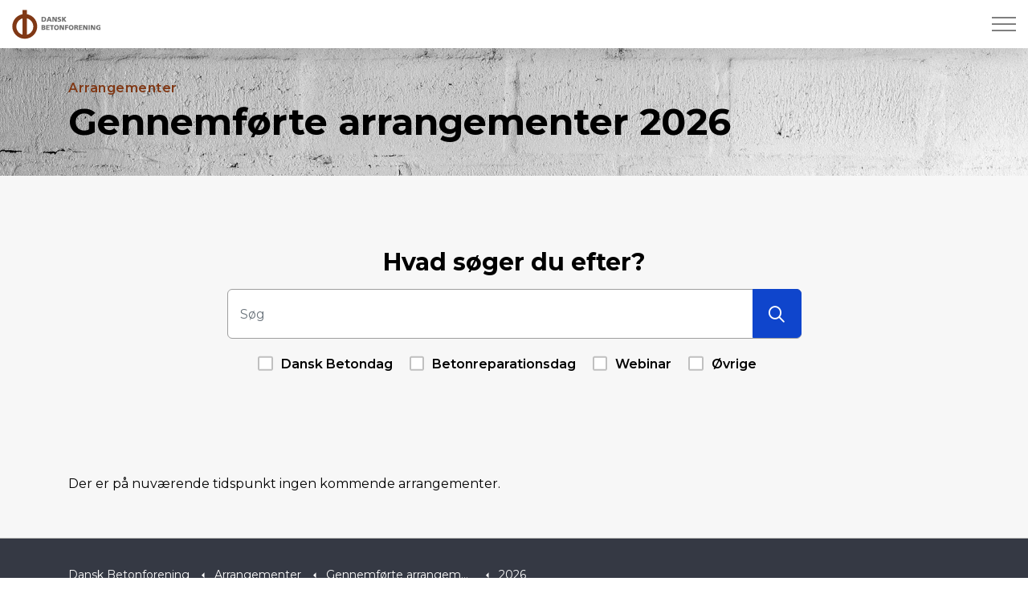

--- FILE ---
content_type: text/html; charset=utf-8
request_url: https://danskbetonforening.dk/da/arrangementer/gennemfoerte-arrangementer/
body_size: 5098
content:
<!DOCTYPE html>
<html dir="ltr" lang="da" class="no-js usn">
<head>
            <!-- Google Analytics -->
        <link rel="dns-prefetch" href="//www.google-analytics.com">

    <script id="CookieConsent" src="https://policy.app.cookieinformation.com/uc.js" data-culture="DA" data-gcm-version="2.0" type="text/javascript"></script>
    <meta charset="utf-8">
    <meta name="viewport" content="width=device-width, initial-scale=1, shrink-to-fit=no, maximum-scale=2">
        <link rel="canonical" href="https://danskbetonforening.dk/da/arrangementer/gennemfoerte-arrangementer/" />
    <title>Gennemf&#xF8;rte arrangementer | Dansk Betonforening</title>
    <meta name="theme-color" content="#0f45cc">
    <meta name="description" content="">
            <link rel="alternate" hreflang="da-dk" href="https://danskbetonforening.dk/da/arrangementer/gennemfoerte-arrangementer/" />
    <meta name="twitter:card" content="summary_large_image" />
    <meta property="og:type" content="website">
    <meta property="og:title" content="Gennemf&#xF8;rte arrangementer | Dansk Betonforening" />
    <meta property="og:image" content="" />
    <meta property="og:url" content="https://danskbetonforening.dk/da/arrangementer/gennemfoerte-arrangementer/" />
    <meta property="og:description" content="" />
    <meta property="og:site_name" content="Dansk Betonforening" />
    <meta name="robots" content="index,follow">

    




    <link href="/sb/sitebuilder-ltr-css-bundle.css.v1" media="screen" rel="stylesheet" />
<link href="/sb/sitebuilder-css-bundle.css.v1" media="screen" rel="stylesheet" />
<link href="/sb/sitebuilder-css-small-bundle.css.v1" media="screen and (min-width:0) and (max-width:1459px)" rel="stylesheet" />
<link href="/sb/sitebuilder-css-large-bundle.css.v1" media="screen and (min-width:1460px)" rel="stylesheet" />
<link rel="stylesheet" media="screen" href="/uSkinned/css/generated/f90454c7-f3a8-4e1a-9c97-9ff9e55c4947.css?version=638458491447030000" />
<link href="/sb/sitebuilder-css-prnt-bundle.css.v1" media="print" rel="stylesheet" />



<script crossorigin="anonymous" src="https://kit.fontawesome.com/3fc7370485.js"></script>
            <link rel="shortcut icon" type="image/png" href="/media/mfncoeig/dbf_icon.png?width=32&amp;height=32">
        <link rel="apple-touch-icon" sizes="57x57" type="image/png" href="/media/mfncoeig/dbf_icon.png?width=57&amp;height=57">
        <link rel="apple-touch-icon" sizes="60x60" type="image/png" href="/media/mfncoeig/dbf_icon.png?width=60&amp;height=60">
        <link rel="apple-touch-icon" sizes="72x72" type="image/png" href="/media/mfncoeig/dbf_icon.png?width=72&amp;height=72">
        <link rel="apple-touch-icon" sizes="76x76" type="image/png" href="/media/mfncoeig/dbf_icon.png?width=76&amp;height=76">
        <link rel="apple-touch-icon" sizes="114x114" type="image/png" href="/media/mfncoeig/dbf_icon.png?width=114&amp;height=114">
        <link rel="apple-touch-icon" sizes="120x120" type="image/png" href="/media/mfncoeig/dbf_icon.png?width=120&amp;height=120">
        <link rel="apple-touch-icon" sizes="144x144" type="image/png" href="/media/mfncoeig/dbf_icon.png?width=144&amp;height=144">
        <link rel="apple-touch-icon" sizes="152x152" type="image/png" href="/media/mfncoeig/dbf_icon.png?width=152&amp;height=152">
        <link rel="apple-touch-icon" sizes="180x180" type="image/png" href="/media/mfncoeig/dbf_icon.png?width=180&amp;height=180">
        <link rel="icon" sizes="16x16" type="image/png" href="/media/mfncoeig/dbf_icon.png?width=16&amp;height=16">
        <link rel="icon" sizes="32x32" type="image/png" href="/media/mfncoeig/dbf_icon.png?width=32&amp;height=32">
        <link rel="icon" sizes="96x96" type="image/png" href="/media/mfncoeig/dbf_icon.png?width=96&amp;height=96">
        <link rel="icon" sizes="192x192" type="image/png" href="/media/mfncoeig/dbf_icon.png?width=192&amp;height=192">
        <meta name="msapplication-square70x70logo" content="/media/mfncoeig/dbf_icon.png?width=70&height=70" />
        <meta name="msapplication-square150x150logo" content="/media/mfncoeig/dbf_icon.png?width=150&height=150" />
        <meta name="msapplication-wide310x150logo" content="/media/mfncoeig/dbf_icon.png?width=310&height=150" />
        <meta name="msapplication-square310x310logo" content="/media/mfncoeig/dbf_icon.png?width=310&height=310" />

    
            <!-- Global site tag (gtag.js) - Google Analytics -->
        <script async src="https://www.googletagmanager.com/gtag/js?id=UA-2768394-21"></script>
        <script>
        window.dataLayer = window.dataLayer || [];
        function gtag() { dataLayer.push(arguments); }
        gtag('js', new Date());
        gtag('config', 'UA-2768394-21');
        </script>

    
</head>
<body 
    
 class="body-bg body-bg-solid header-01-lg header-01-sm hide_header-on-scroll-lg hide_header-on-scroll-sm directional-icons-triangle    max-width         secondary-navigation-underline-link-hover content-underline-link content-underline-link-hover  footer-underline-link-hover   "

>

    


    <!-- Skip links -->
    <a class="skip-to-content" id="skip-to-content-link" href="#site-content"></a>
    <a class="skip-to-content" id="skip-to-footer-link" href="#site-footer"></a>
    <!--// Skip links -->

    <!-- Site -->
    <div id="site">

        <!-- Header -->
              <script type="text/javascript">
          window.location.replace("/da/arrangementer/gennemfoerte-arrangementer/2026/");
      </script>
  <header id="site-header" class="header-bg header-bg-solid" tabindex="-1">
    <div class="container-fluid">

      <div class="row">

            <div id="logo" >
        <a href="/da/" title="Dansk Betonforening">
                    <img src="/media/u03p3mlo/dbf.svg" alt="">
            <span>Dansk Betonforening</span>
        </a>
    </div>



          <!-- Expand -->
          <button id="burgerNavStyle" class="expand-header expand-3-bars expand-even-lines expand-active-cross" type="button" aria-expanded="false" aria-label="">
            <span></span>
          </button>
          <!--// Expand -->

        <!-- Main navigation -->
              <nav aria-label="" class="main nav-dropdown navigation-dropdown-bg-solid">
            <ul >
                        <li  class="no-child ">
                            <span>
                                <a href="/"  >Hjem</a>
                            </span>

                        </li>
                        <li  class="has-child ">
                            <span>
                                <a href="/alt-om-dbf/"  >Alt om DBF</a>
                            </span>

                                <button class="expand-subpages" type="button" aria-expanded="false" aria-label=" Alt om DBF">
                                    <span aria-hidden="true"> Alt om DBF</span>
                                </button>
            <ul >
                        <li  class="no-child ">
                            <span>
                                <a href="/alt-om-dbf/hvem-er-dansk-betonforening/"  >Hvem er Dansk Betonforening?</a>
                            </span>

                        </li>
                        <li  class="has-child ">
                            <span>
                                <a href="/alt-om-dbf/bestyrelse-og-udvalg/"  >Bestyrelse og udvalg</a>
                            </span>

                                <button class="expand-subpages" type="button" aria-expanded="false" aria-label=" Bestyrelse og udvalg">
                                    <span aria-hidden="true"> Bestyrelse og udvalg</span>
                                </button>
            <ul >
                        <li  class="no-child ">
                            <span>
                                <a href="/alt-om-dbf/bestyrelse-og-udvalg/bestyrelse/"  >Bestyrelse</a>
                            </span>

                        </li>
                        <li  class="no-child ">
                            <span>
                                <a href="/alt-om-dbf/bestyrelse-og-udvalg/ide-foredragsudvalg-ifu/"  >Ide & Foredragsudvalg (IFU)</a>
                            </span>

                        </li>
                        <li  class="no-child ">
                            <span>
                                <a href="/alt-om-dbf/bestyrelse-og-udvalg/forpersoner-igennem-tiden/"  >Forpersoner igennem tiden</a>
                            </span>

                        </li>
                        <li  class="no-child ">
                            <span>
                                <a href="/alt-om-dbf/bestyrelse-og-udvalg/generalforsamling/"  >Generalforsamling</a>
                            </span>

                        </li>
            </ul>
                        </li>
                        <li  class="has-child ">
                            <span>
                                <a href="/alt-om-dbf/legater-og-priser/"  >Legater og priser</a>
                            </span>

                                <button class="expand-subpages" type="button" aria-expanded="false" aria-label=" Legater og priser">
                                    <span aria-hidden="true"> Legater og priser</span>
                                </button>
            <ul >
                        <li  class="no-child ">
                            <span>
                                <a href="/alt-om-dbf/legater-og-priser/betonprisen/"  >Betonprisen</a>
                            </span>

                        </li>
                        <li  class="no-child ">
                            <span>
                                <a href="/alt-om-dbf/legater-og-priser/studielegat/"  >Studielegat</a>
                            </span>

                        </li>
            </ul>
                        </li>
                        <li  class="no-child ">
                            <span>
                                <a href="/alt-om-dbf/internationalt-arbejde/"  >Internationalt arbejde</a>
                            </span>

                                <button class="expand-subpages" type="button" aria-expanded="false" aria-label=" Internationalt arbejde">
                                    <span aria-hidden="true"> Internationalt arbejde</span>
                                </button>
                        </li>
                        <li  class="has-child ">
                            <span>
                                <a href="/alt-om-dbf/medlemskab/"  >Medlemskab</a>
                            </span>

                                <button class="expand-subpages" type="button" aria-expanded="false" aria-label=" Medlemskab">
                                    <span aria-hidden="true"> Medlemskab</span>
                                </button>
            <ul >
                        <li  class="no-child ">
                            <span>
                                <a href="/alt-om-dbf/medlemskab/bliv-medlem/"  >Bliv medlem</a>
                            </span>

                        </li>
                        <li  class="no-child ">
                            <span>
                                <a href="/alt-om-dbf/medlemskab/firmamedlemmer/"  >Firmamedlemmer</a>
                            </span>

                        </li>
            </ul>
                        </li>
                        <li  class="no-child ">
                            <span>
                                <a href="/alt-om-dbf/kontakt-dbf/"  >Kontakt DBF</a>
                            </span>

                                <button class="expand-subpages" type="button" aria-expanded="false" aria-label=" Kontakt DBF">
                                    <span aria-hidden="true"> Kontakt DBF</span>
                                </button>
                        </li>
            </ul>
                        </li>
                        <li  class="has-child active">
                            <span>
                                <a href="/arrangementer/"  >Arrangementer</a>
                            </span>

                                <button class="expand-subpages" type="button" aria-expanded="false" aria-label=" Arrangementer">
                                    <span aria-hidden="true"> Arrangementer</span>
                                </button>
            <ul >
                        <li  class="no-child ">
                            <span>
                                <a href="/arrangementer/kommende-arrangementer/"  >Kommende arrangementer</a>
                            </span>

                        </li>
                        <li  class="has-child active">
                            <span>
                                <a href="/arrangementer/gennemfoerte-arrangementer/"  >Gennemførte arrangementer</a>
                            </span>

                                <button class="expand-subpages" type="button" aria-expanded="false" aria-label=" Gennemførte arrangementer">
                                    <span aria-hidden="true"> Gennemførte arrangementer</span>
                                </button>
            <ul >
                        <li  class="no-child ">
                            <span>
                                <a href="/arrangementer/gennemfoerte-arrangementer/2026/"  >2026</a>
                            </span>

                        </li>
                        <li  class="no-child ">
                            <span>
                                <a href="/arrangementer/gennemfoerte-arrangementer/2025/"  >2025</a>
                            </span>

                        </li>
                        <li  class="no-child ">
                            <span>
                                <a href="/arrangementer/gennemfoerte-arrangementer/2024/"  >2024</a>
                            </span>

                        </li>
                        <li  class="no-child ">
                            <span>
                                <a href="/arrangementer/gennemfoerte-arrangementer/2023/"  >2023</a>
                            </span>

                        </li>
                        <li  class="no-child ">
                            <span>
                                <a href="/arrangementer/gennemfoerte-arrangementer/2022/"  >2022</a>
                            </span>

                        </li>
                        <li  class="no-child ">
                            <span>
                                <a href="/arrangementer/gennemfoerte-arrangementer/2021/"  >2021</a>
                            </span>

                        </li>
                        <li  class="no-child ">
                            <span>
                                <a href="/arrangementer/gennemfoerte-arrangementer/aeldre/"  >Ældre</a>
                            </span>

                        </li>
            </ul>
                        </li>
            </ul>
                        </li>
                        <li  class="has-child ">
                            <span>
                                <a href="/publikationer/"  >Publikationer</a>
                            </span>

                                <button class="expand-subpages" type="button" aria-expanded="false" aria-label=" Publikationer">
                                    <span aria-hidden="true"> Publikationer</span>
                                </button>
            <ul >
                        <li  class="no-child ">
                            <span>
                                <a href="/publikationer/tekniske-publikationer/"  >Tekniske publikationer</a>
                            </span>

                        </li>
                        <li  class="no-child ">
                            <span>
                                <a href="/publikationer/udgivet-af-dbf/"  >Udgivet af DBF</a>
                            </span>

                        </li>
                        <li  class="no-child ">
                            <span>
                                <a href="/publikationer/magasinet-beton/"  >Magasinet Beton</a>
                            </span>

                        </li>
                        <li  class="no-child ">
                            <span>
                                <a href="/publikationer/internationalt/"  >Internationalt</a>
                            </span>

                        </li>
            </ul>
                        </li>
                        <li  class="no-child ">
                            <span>
                                <a href="https://betonhaandbogen.dk" target="_blank" rel="noreferrer noopener" >Betonhåndbogen</a>
                            </span>

                                <button class="expand-subpages" type="button" aria-expanded="false" aria-label=" Betonhåndbogen">
                                    <span aria-hidden="true"> Betonhåndbogen</span>
                                </button>
                        </li>
            </ul>
        </nav>



        <!--// Main navigation -->
        <!-- Secondary navigation -->
      
        <!--// Secondary navigation -->
        <!-- CTA Links -->
      
        <!--// CTA Links -->
        <!-- Site search -->
      
        <!--// Site search -->

        <!-- IDA logo -->
        <a id="ida-logo" href="https://ida.dk/" target="_blank"></a>
        <!-- IDA logo -->

      </div>

    </div>
  </header>


        <!--// Header -->
        <!-- Content -->
        <main id="site-content" tabindex="-1">

            
            

















            

        </main>
        <!--// Content -->
        <!-- Footer -->
                    <footer id="site-footer" class="footer-bg footer-bg-solid" tabindex="-1">

                <!-- Breadcrumb -->
                        <section class="breadcrumb-trail">
            <div class="container">
                <nav aria-label="Br&#xF8;dkrumme">
                    <ol class="breadcrumb" itemscope itemtype="http://schema.org/BreadcrumbList">
                                <li class="breadcrumb-item" itemprop="itemListElement" itemscope itemtype="http://schema.org/ListItem"><a href="/da/" itemtype="http://schema.org/Thing" itemprop="item"><span itemprop="name">Dansk Betonforening</span></a><meta itemprop="position" content="1" /></li>
                                <li class="breadcrumb-item" itemprop="itemListElement" itemscope itemtype="http://schema.org/ListItem"><a href="/da/arrangementer/" itemtype="http://schema.org/Thing" itemprop="item"><span itemprop="name"><i class="icon before"></i>Arrangementer</span></a><meta itemprop="position" content="2" /></li>

                            <li itemprop="itemListElement" itemscope itemtype="http://schema.org/ListItem" class="breadcrumb-item active" aria-current="page"><span itemprop="name"><i class="icon before"></i>Gennemførte arrangementer</span><meta itemprop="position" content="3" /></li>
                    </ol>
                </nav>
            </div>
        </section>

                <!--// Breadcrumb -->

                <div class="container">

                        <!-- Row -->
                        <div class="row listing">

    <div class="item  footer-item   col-lg-2 col-md-6 col-12 col  item_text-below usn_pod_textimage text-left  " data-os-animation="fadeIn" data-os-animation-delay="0s" data-os-animation-duration="1,2s">
            <div class="inner   ">
                    <div class="image  ">
                                    <img src="/media/z5pbzixn/dbf_negative.svg" alt="">


                    </div>
                    <div class="info ">

                        

                            <div class="text footer-text">
                                <p>Kalvebod Brygge 31-33<br>DK 1780 København V<br>Tlf. +45 3318 4848 </p>
                            </div>

                    </div>
            </div>
    </div>
                                        <div class="item footer-item usn_pod_sociallinks offset-lg-8  col-lg-2 col-md-6 col-12 col footer-social-links text-right">
                                                <div class="inner">
                                                            <nav class="social " data-os-animation="fadeIn" data-os-animation-delay="0s" data-os-animation-duration="1,2s" aria-label="">

            <ul>
                        <li>
                            <span>
                                <a href="https://www.linkedin.com/groups/12490695/" target="_blank" rel="noreferrer noopener" >
                      <img src="/media/ck1p3h4l/linkedin.svg" alt="F&#xF8;lg Dansk Betonforening p&#xE5; LinkedIn" title="">
                                </a>
                            </span>
                        </li>
                        <li>
                            <span>
                                <a href="https://mit.ida.dk/newsletter-un-subscription?newsletterId=47D654FA-CD49-DE11-A7C3-0050568B70DD&amp;_ga=2.221002584.1371106263.1617694018-1957684593.1611230584" target="_blank" rel="noreferrer noopener" >
                      <img src="/media/gsen2aga/envelope-solid.svg" alt="Modtag Dansk Betonforenings nyhedsbrev" title="">
                                </a>
                            </span>
                        </li>
            </ul>
        </nav>

                                                </div>
                                        </div>

                        </div>
                        <!--// Row -->
                    <!-- Row -->
                    <div class="row">

                        <div class="col">
                            <nav aria-label="" class="footer-navigation">
                                <ul>
                                    <li><div>&copy; 2026 Dansk Betonforening<br />Materialet må ikke gengives uden tilladelse. </div></li>
                                    
                                    <li class="site-credit">
                                        <div>Made with </div>
                                        <span><a target="_blank" rel="noopener" title="" href="https://www.uskinned.net">uSkinned</a></span>
                                    </li>
                                </ul>
                            </nav>
                        </div>

                    </div>
                    <!--// Row -->

                            <!-- Back to top -->
        <div class="usn_back-to-top position-right">
            <button id="back-to-top-link" aria-label="" class="btn base-btn-bg base-btn-bg base-btn-bg-solid base-btn-bg-hover-solid base-btn-text base-btn-borders btn-back-to-top">
                <span></span>
                <i aria-hidden="true" class="icon"></i><span aria-hidden="true" class="d-none"></span>
            </button>
        </div>
        <!--// Back to top -->


                </div>
            </footer>

        <!--// Footer -->

    </div>
    <!--// Site -->

    
    




<script src="/sb/sitebuilder-js-bundle.js.v1" type="text/javascript"></script>

    <script type="text/javascript" src="/uSkinned/scripts/generated/f90454c7-f3a8-4e1a-9c97-9ff9e55c4947.js?version=638458491447030000"></script>




<script type="text/javascript" src="/scripts/DBF/montes.js"></script>
<script type="text/javascript" src="/scripts/DBF/inputsearcher/inputsearcher.js"></script>
    
    

    

</body>

</html>

--- FILE ---
content_type: text/html; charset=utf-8
request_url: https://danskbetonforening.dk/da/arrangementer/gennemfoerte-arrangementer/2026/
body_size: 7904
content:
<!DOCTYPE html>
<html dir="ltr" lang="da" class="no-js usn">
<head>
            <!-- Google Analytics -->
        <link rel="dns-prefetch" href="//www.google-analytics.com">

    <script id="CookieConsent" src="https://policy.app.cookieinformation.com/uc.js" data-culture="DA" data-gcm-version="2.0" type="text/javascript"></script>
    <meta charset="utf-8">
    <meta name="viewport" content="width=device-width, initial-scale=1, shrink-to-fit=no, maximum-scale=2">
        <link rel="canonical" href="https://danskbetonforening.dk/da/arrangementer/gennemfoerte-arrangementer/2026/" />
    <title>2026 | Dansk Betonforening</title>
    <meta name="theme-color" content="#0f45cc">
    <meta name="description" content="">
            <link rel="alternate" hreflang="da-dk" href="https://danskbetonforening.dk/da/arrangementer/gennemfoerte-arrangementer/2026/" />
    <meta name="twitter:card" content="summary_large_image" />
    <meta property="og:type" content="website">
    <meta property="og:title" content="2026 | Dansk Betonforening" />
    <meta property="og:image" content="" />
    <meta property="og:url" content="https://danskbetonforening.dk/da/arrangementer/gennemfoerte-arrangementer/2026/" />
    <meta property="og:description" content="" />
    <meta property="og:site_name" content="Dansk Betonforening" />
    <meta name="robots" content="index,follow">

    




    <link href="/sb/sitebuilder-ltr-css-bundle.css.v1" media="screen" rel="stylesheet" />
<link href="/sb/sitebuilder-css-bundle.css.v1" media="screen" rel="stylesheet" />
<link href="/sb/sitebuilder-css-small-bundle.css.v1" media="screen and (min-width:0) and (max-width:1459px)" rel="stylesheet" />
<link href="/sb/sitebuilder-css-large-bundle.css.v1" media="screen and (min-width:1460px)" rel="stylesheet" />
<link rel="stylesheet" media="screen" href="/uSkinned/css/generated/f90454c7-f3a8-4e1a-9c97-9ff9e55c4947.css?version=638458491447030000" />
<link href="/sb/sitebuilder-css-prnt-bundle.css.v1" media="print" rel="stylesheet" />



<script crossorigin="anonymous" src="https://kit.fontawesome.com/3fc7370485.js"></script>
            <link rel="shortcut icon" type="image/png" href="/media/mfncoeig/dbf_icon.png?width=32&amp;height=32">
        <link rel="apple-touch-icon" sizes="57x57" type="image/png" href="/media/mfncoeig/dbf_icon.png?width=57&amp;height=57">
        <link rel="apple-touch-icon" sizes="60x60" type="image/png" href="/media/mfncoeig/dbf_icon.png?width=60&amp;height=60">
        <link rel="apple-touch-icon" sizes="72x72" type="image/png" href="/media/mfncoeig/dbf_icon.png?width=72&amp;height=72">
        <link rel="apple-touch-icon" sizes="76x76" type="image/png" href="/media/mfncoeig/dbf_icon.png?width=76&amp;height=76">
        <link rel="apple-touch-icon" sizes="114x114" type="image/png" href="/media/mfncoeig/dbf_icon.png?width=114&amp;height=114">
        <link rel="apple-touch-icon" sizes="120x120" type="image/png" href="/media/mfncoeig/dbf_icon.png?width=120&amp;height=120">
        <link rel="apple-touch-icon" sizes="144x144" type="image/png" href="/media/mfncoeig/dbf_icon.png?width=144&amp;height=144">
        <link rel="apple-touch-icon" sizes="152x152" type="image/png" href="/media/mfncoeig/dbf_icon.png?width=152&amp;height=152">
        <link rel="apple-touch-icon" sizes="180x180" type="image/png" href="/media/mfncoeig/dbf_icon.png?width=180&amp;height=180">
        <link rel="icon" sizes="16x16" type="image/png" href="/media/mfncoeig/dbf_icon.png?width=16&amp;height=16">
        <link rel="icon" sizes="32x32" type="image/png" href="/media/mfncoeig/dbf_icon.png?width=32&amp;height=32">
        <link rel="icon" sizes="96x96" type="image/png" href="/media/mfncoeig/dbf_icon.png?width=96&amp;height=96">
        <link rel="icon" sizes="192x192" type="image/png" href="/media/mfncoeig/dbf_icon.png?width=192&amp;height=192">
        <meta name="msapplication-square70x70logo" content="/media/mfncoeig/dbf_icon.png?width=70&height=70" />
        <meta name="msapplication-square150x150logo" content="/media/mfncoeig/dbf_icon.png?width=150&height=150" />
        <meta name="msapplication-wide310x150logo" content="/media/mfncoeig/dbf_icon.png?width=310&height=150" />
        <meta name="msapplication-square310x310logo" content="/media/mfncoeig/dbf_icon.png?width=310&height=310" />

    
            <!-- Global site tag (gtag.js) - Google Analytics -->
        <script async src="https://www.googletagmanager.com/gtag/js?id=UA-2768394-21"></script>
        <script>
        window.dataLayer = window.dataLayer || [];
        function gtag() { dataLayer.push(arguments); }
        gtag('js', new Date());
        gtag('config', 'UA-2768394-21');
        </script>

    
</head>
<body 
    
 class="body-bg body-bg-solid header-01-lg header-01-sm hide_header-on-scroll-lg hide_header-on-scroll-sm directional-icons-triangle    max-width         secondary-navigation-underline-link-hover content-underline-link content-underline-link-hover  footer-underline-link-hover   "

>

    


    <!-- Skip links -->
    <a class="skip-to-content" id="skip-to-content-link" href="#site-content"></a>
    <a class="skip-to-content" id="skip-to-footer-link" href="#site-footer"></a>
    <!--// Skip links -->

    <!-- Site -->
    <div id="site">

        <!-- Header -->
          <header id="site-header" class="header-bg header-bg-solid" tabindex="-1">
    <div class="container-fluid">

      <div class="row">

            <div id="logo" >
        <a href="/da/" title="Dansk Betonforening">
                    <img src="/media/u03p3mlo/dbf.svg" alt="">
            <span>Dansk Betonforening</span>
        </a>
    </div>



          <!-- Expand -->
          <button id="burgerNavStyle" class="expand-header expand-3-bars expand-even-lines expand-active-cross" type="button" aria-expanded="false" aria-label="">
            <span></span>
          </button>
          <!--// Expand -->

        <!-- Main navigation -->
              <nav aria-label="" class="main nav-dropdown navigation-dropdown-bg-solid">
            <ul >
                        <li  class="no-child ">
                            <span>
                                <a href="/"  >Hjem</a>
                            </span>

                        </li>
                        <li  class="has-child ">
                            <span>
                                <a href="/alt-om-dbf/"  >Alt om DBF</a>
                            </span>

                                <button class="expand-subpages" type="button" aria-expanded="false" aria-label=" Alt om DBF">
                                    <span aria-hidden="true"> Alt om DBF</span>
                                </button>
            <ul >
                        <li  class="no-child ">
                            <span>
                                <a href="/alt-om-dbf/hvem-er-dansk-betonforening/"  >Hvem er Dansk Betonforening?</a>
                            </span>

                        </li>
                        <li  class="has-child ">
                            <span>
                                <a href="/alt-om-dbf/bestyrelse-og-udvalg/"  >Bestyrelse og udvalg</a>
                            </span>

                                <button class="expand-subpages" type="button" aria-expanded="false" aria-label=" Bestyrelse og udvalg">
                                    <span aria-hidden="true"> Bestyrelse og udvalg</span>
                                </button>
            <ul >
                        <li  class="no-child ">
                            <span>
                                <a href="/alt-om-dbf/bestyrelse-og-udvalg/bestyrelse/"  >Bestyrelse</a>
                            </span>

                        </li>
                        <li  class="no-child ">
                            <span>
                                <a href="/alt-om-dbf/bestyrelse-og-udvalg/ide-foredragsudvalg-ifu/"  >Ide & Foredragsudvalg (IFU)</a>
                            </span>

                        </li>
                        <li  class="no-child ">
                            <span>
                                <a href="/alt-om-dbf/bestyrelse-og-udvalg/forpersoner-igennem-tiden/"  >Forpersoner igennem tiden</a>
                            </span>

                        </li>
                        <li  class="no-child ">
                            <span>
                                <a href="/alt-om-dbf/bestyrelse-og-udvalg/generalforsamling/"  >Generalforsamling</a>
                            </span>

                        </li>
            </ul>
                        </li>
                        <li  class="has-child ">
                            <span>
                                <a href="/alt-om-dbf/legater-og-priser/"  >Legater og priser</a>
                            </span>

                                <button class="expand-subpages" type="button" aria-expanded="false" aria-label=" Legater og priser">
                                    <span aria-hidden="true"> Legater og priser</span>
                                </button>
            <ul >
                        <li  class="no-child ">
                            <span>
                                <a href="/alt-om-dbf/legater-og-priser/betonprisen/"  >Betonprisen</a>
                            </span>

                        </li>
                        <li  class="no-child ">
                            <span>
                                <a href="/alt-om-dbf/legater-og-priser/studielegat/"  >Studielegat</a>
                            </span>

                        </li>
            </ul>
                        </li>
                        <li  class="no-child ">
                            <span>
                                <a href="/alt-om-dbf/internationalt-arbejde/"  >Internationalt arbejde</a>
                            </span>

                                <button class="expand-subpages" type="button" aria-expanded="false" aria-label=" Internationalt arbejde">
                                    <span aria-hidden="true"> Internationalt arbejde</span>
                                </button>
                        </li>
                        <li  class="has-child ">
                            <span>
                                <a href="/alt-om-dbf/medlemskab/"  >Medlemskab</a>
                            </span>

                                <button class="expand-subpages" type="button" aria-expanded="false" aria-label=" Medlemskab">
                                    <span aria-hidden="true"> Medlemskab</span>
                                </button>
            <ul >
                        <li  class="no-child ">
                            <span>
                                <a href="/alt-om-dbf/medlemskab/bliv-medlem/"  >Bliv medlem</a>
                            </span>

                        </li>
                        <li  class="no-child ">
                            <span>
                                <a href="/alt-om-dbf/medlemskab/firmamedlemmer/"  >Firmamedlemmer</a>
                            </span>

                        </li>
            </ul>
                        </li>
                        <li  class="no-child ">
                            <span>
                                <a href="/alt-om-dbf/kontakt-dbf/"  >Kontakt DBF</a>
                            </span>

                                <button class="expand-subpages" type="button" aria-expanded="false" aria-label=" Kontakt DBF">
                                    <span aria-hidden="true"> Kontakt DBF</span>
                                </button>
                        </li>
            </ul>
                        </li>
                        <li  class="has-child active">
                            <span>
                                <a href="/arrangementer/"  >Arrangementer</a>
                            </span>

                                <button class="expand-subpages" type="button" aria-expanded="false" aria-label=" Arrangementer">
                                    <span aria-hidden="true"> Arrangementer</span>
                                </button>
            <ul >
                        <li  class="no-child ">
                            <span>
                                <a href="/arrangementer/kommende-arrangementer/"  >Kommende arrangementer</a>
                            </span>

                        </li>
                        <li  class="has-child active">
                            <span>
                                <a href="/arrangementer/gennemfoerte-arrangementer/"  >Gennemførte arrangementer</a>
                            </span>

                                <button class="expand-subpages" type="button" aria-expanded="false" aria-label=" Gennemførte arrangementer">
                                    <span aria-hidden="true"> Gennemførte arrangementer</span>
                                </button>
            <ul >
                        <li  class="no-child active">
                            <span>
                                <a href="/arrangementer/gennemfoerte-arrangementer/2026/"  >2026</a>
                            </span>

                        </li>
                        <li  class="no-child ">
                            <span>
                                <a href="/arrangementer/gennemfoerte-arrangementer/2025/"  >2025</a>
                            </span>

                        </li>
                        <li  class="no-child ">
                            <span>
                                <a href="/arrangementer/gennemfoerte-arrangementer/2024/"  >2024</a>
                            </span>

                        </li>
                        <li  class="no-child ">
                            <span>
                                <a href="/arrangementer/gennemfoerte-arrangementer/2023/"  >2023</a>
                            </span>

                        </li>
                        <li  class="no-child ">
                            <span>
                                <a href="/arrangementer/gennemfoerte-arrangementer/2022/"  >2022</a>
                            </span>

                        </li>
                        <li  class="no-child ">
                            <span>
                                <a href="/arrangementer/gennemfoerte-arrangementer/2021/"  >2021</a>
                            </span>

                        </li>
                        <li  class="no-child ">
                            <span>
                                <a href="/arrangementer/gennemfoerte-arrangementer/aeldre/"  >Ældre</a>
                            </span>

                        </li>
            </ul>
                        </li>
            </ul>
                        </li>
                        <li  class="has-child ">
                            <span>
                                <a href="/publikationer/"  >Publikationer</a>
                            </span>

                                <button class="expand-subpages" type="button" aria-expanded="false" aria-label=" Publikationer">
                                    <span aria-hidden="true"> Publikationer</span>
                                </button>
            <ul >
                        <li  class="no-child ">
                            <span>
                                <a href="/publikationer/tekniske-publikationer/"  >Tekniske publikationer</a>
                            </span>

                        </li>
                        <li  class="no-child ">
                            <span>
                                <a href="/publikationer/udgivet-af-dbf/"  >Udgivet af DBF</a>
                            </span>

                        </li>
                        <li  class="no-child ">
                            <span>
                                <a href="/publikationer/magasinet-beton/"  >Magasinet Beton</a>
                            </span>

                        </li>
                        <li  class="no-child ">
                            <span>
                                <a href="/publikationer/internationalt/"  >Internationalt</a>
                            </span>

                        </li>
            </ul>
                        </li>
                        <li  class="no-child ">
                            <span>
                                <a href="https://betonhaandbogen.dk" target="_blank" rel="noreferrer noopener" >Betonhåndbogen</a>
                            </span>

                                <button class="expand-subpages" type="button" aria-expanded="false" aria-label=" Betonhåndbogen">
                                    <span aria-hidden="true"> Betonhåndbogen</span>
                                </button>
                        </li>
            </ul>
        </nav>



        <!--// Main navigation -->
        <!-- Secondary navigation -->
      
        <!--// Secondary navigation -->
        <!-- CTA Links -->
      
        <!--// CTA Links -->
        <!-- Site search -->
      
        <!--// Site search -->

        <!-- IDA logo -->
        <a id="ida-logo" href="https://ida.dk/" target="_blank"></a>
        <!-- IDA logo -->

      </div>

    </div>
  </header>


        <!--// Header -->
        <!-- Content -->
        <main id="site-content" tabindex="-1">

            
            

<script>
    const usnRelevanceText = "Relevans";
</script>

    <section class="content component usn_cmp_text base-bg base-bg-solid  " >  

        <div class="image lazyload background-image component-background-image"  style="background-image:url('/media/htrfwl4u/concrete18.jpg'); background-repeat:no-repeat;background-size:100% auto;background-position:center center;" data-bgset="/media/htrfwl4u/concrete18.jpg?format=webp [type:image/webp] | /media/htrfwl4u/concrete18.jpg" data-sizes="auto"></div>
        <div class="component-inner">
                    <div class="container">

        <!-- Introduction -->
        <div class="component-introduction row justify-content-start text-left " data-os-animation="fadeIn" data-os-animation-delay="0s" data-os-animation-duration="1,2s">
            <div class="info col">

                        <p class="secondary-heading base-secondary-heading " >Arrangementer</p>
<h1 class="heading  base-heading " >Gennemførte arrangementer 2026</h1>

            </div>
        </div>
        <!--// Introduction -->


                <div class="info ">

        

        <div class="text base-text " data-os-animation="fadeIn" data-os-animation-delay="0s">
            
        </div>


    </div>




                    </div>
        </div>
    </section>








    <section class="content component base-bg base-bg-solid">
        <div class="container">

            

            <!-- Filter form -->
            <section class="listing_filter-form listing_filter-form_full-width">
                <button class="expand-filters" type="button" aria-expanded="false" aria-label="">
                    
                    <i aria-hidden="true" class="icon usn_ion-ios-optusn_ions after"></i>
                </button>
                    <script>
        //Prevent default form submission
        document.addEventListener("DOMContentLoaded", function() {
            var form = document.getElementById("ListSearchForm_full_3641");
            form.addEventListener("keydown", function (event) {
                if (event.keyCode == 13) {
                    if (event.target === document.getElementById("filter_text_full") || event.target === document.getElementById("filter_text_button_full"))
                    {
                        event.preventDefault();
                        submitListingForm('full', 3641);
                    }
                }
            });
        });
        
    </script>
    <form data-ajax="true" data-ajax-method="POST" data-ajax-loading="#ListingLoading_3641" data-ajax-mode="replace" data-ajax-update="#ListContainer_3641" id="ListSearchForm_full_3641" action="/umbraco/surface/listingsurface/UpdateListing" method="post">

        <input id="ThemeFolder" name="ThemeFolder" type="hidden" value="DBF" />
        <input data-val="true" data-val-required="The Id field is required." id="CurrentListingPage_Id" name="CurrentListingPage.Id" type="hidden" value="3641" />
        <input data-val="true" data-val-required="The Id field is required." id="MainListingPage_Id" name="MainListingPage.Id" type="hidden" value="3641" />
        <input data-val="true" data-val-required="The Id field is required." id="WebsiteStyle_Id" name="WebsiteStyle.Id" type="hidden" value="1533" />
        <input data-val="true" data-val-required="The Id field is required." id="GlobalSettings_Id" name="GlobalSettings.Id" type="hidden" value="1524" />
        <input id="CurrentCulture" name="CurrentCulture" type="hidden" value="da-DK" />
        <input data-val="true" data-val-required="The Path field is required." id="Path" name="Path" type="hidden" value="/da/arrangementer/gennemfoerte-arrangementer/2026/" />

        <!-- Filter form - Inner -->
        <div class="filter-form_inner" aria-label="">

            <!-- Filter form - sort + search -->
            <div class="filter-form_sort-search">


                <!--// Item — Fiter group — Dropdowns -->

            </div>   
            <!--// Filter form - sort + search -->

                <!-- Filter form - configurable -->
                <div class="filter-form_configurable">

                            <!-- Item — Fiter group — Radio buttons -->
                            <div class="item item_filter-group item_filter-groups_radiobutton radio_filter">
                                <div class="inner">
                                    <p class="tab">
                                        <a class="nav-link nav-button-link collapsed" data-toggle="collapse" href="#collapse_filter_radio_full_3643" aria-expanded="false" aria-controls="collapse_filter_radio_full_3643" role="button">
                                            Kategori
                                        </a>
                                    </p>
                                    <div class="filters collapse" id="collapse_filter_radio_full_3643" data-parent=".filter-form_configurable">
                                        <div class="filter-summary">
                                            <div class="filter-selected">
                                                <span class="selected-count">0</span> valgt
                                            </div>
                                            <div class="filter-reset">
                                                <button type="button" class="btn btn-sm" onclick="resetFilterByNameGroup('full','filter_radio_full_3643', 3641)">
                                                    Nulstil
                                                </button>
                                            </div>
                                        </div>
                                            <div class="form-group radio">
                                                <label for="filter_radio_full_3644">
                                                    <input class="form-control" type="radio" name="filter_radio_full_3643" id="filter_radio_full_3644" value="3644" onchange="submitListingForm('full', 3641)" >
                                                    Dansk Betondag
                                                </label>
                                            </div>
                                            <div class="form-group radio">
                                                <label for="filter_radio_full_3645">
                                                    <input class="form-control" type="radio" name="filter_radio_full_3643" id="filter_radio_full_3645" value="3645" onchange="submitListingForm('full', 3641)" >
                                                    Betonreparationsdag
                                                </label>
                                            </div>
                                            <div class="form-group radio">
                                                <label for="filter_radio_full_3647">
                                                    <input class="form-control" type="radio" name="filter_radio_full_3643" id="filter_radio_full_3647" value="3647" onchange="submitListingForm('full', 3641)" >
                                                    Webinar
                                                </label>
                                            </div>
                                            <div class="form-group radio">
                                                <label for="filter_radio_full_3646">
                                                    <input class="form-control" type="radio" name="filter_radio_full_3643" id="filter_radio_full_3646" value="3646" onchange="submitListingForm('full', 3641)" >
                                                    &#xD8;vrige
                                                </label>
                                            </div>
                            
                                    </div>

                                </div>
                            </div>
                            <!--// Item — Fiter group — Radio buttons -->

                </div>
                <!--// Filter form - configurable -->

        </div>
        <!--// Filter form - Inner -->

    <input name="__RequestVerificationToken" type="hidden" value="CfDJ8CGrh29k8GRKgJYxWEYKwqqbRN9sa4X362uXsUkhglNXsPr-x1LlhwkrPv2duahu9dn40-1tzcgmL-0rixB_8DSpio-hN9f4KXIohkoa_5oqmB5R4IugUrNGQNNVoXgeHYCsQ2gBEvNisheqft06nd0" /></form>

            </section>
            <!--// Filter form -->

            <!-- Row -->
            <div class="row justify-content-between">

                <!-- Content column -->
                <div class="content-col col">
                    <section class="content component listing-component shop-listing-component p-0 ajax-wrap">
                        <div id="ListContainer_3641">
                            
    <section class="listing_filter-form filter-form-custom listing_filter-form_full-width">
      <div class="filter-form_inner" aria-label="">
        <div class="filter-form_sort-search">
          <div class="item item_filter-group item_filter-groups_text-field item_filter-search">
            <div class="inner">
                <h3>Hvad s&#xF8;ger du efter?</h3>

              <div class="filters">
                <div class="form-group no-label">
                  <label class="control-label d-none" for="filter_text_custom">S&#xF8;g</label>
                  <input id="filter_text_custom" type="text" class="form-control" name="filter_text" aria-label="" placeholder="S&#xF8;g" onkeyup="keycodeListingSearch(event, '/da/arrangementer/gennemfoerte-arrangementer/2026/')">
                </div>
                <button id="filter_text_button_custom" type="button" role="button" aria-label="" class="btn base-btn-bg base-btn-bg-solid base-btn-bg-hover-solid base-btn-text base-btn-borders btn-search" onclick="submitListingForm('/da/arrangementer/gennemfoerte-arrangementer/2026/')">
                  <span></span>
                  <i aria-hidden="true" class="icon usn_ion-ios-search"></i>
                </button>
              </div>

                <input type="hidden" id="currentPageUrl" value="/da/arrangementer/gennemfoerte-arrangementer/2026/" />
                  <div class="filter-navigation-container">

                      <div class="form-check form-check-inline">
                        <input class="form-check-input filter-check" type="checkbox" id="cb_3644" value="dansk betondag">
                        <label class="form-check-label" for="cb_3644">Dansk Betondag</label>
                      </div>
                      <div class="form-check form-check-inline">
                        <input class="form-check-input filter-check" type="checkbox" id="cb_3645" value="betonreparationsdag">
                        <label class="form-check-label" for="cb_3645">Betonreparationsdag</label>
                      </div>
                      <div class="form-check form-check-inline">
                        <input class="form-check-input filter-check" type="checkbox" id="cb_3647" value="webinar">
                        <label class="form-check-label" for="cb_3647">Webinar</label>
                      </div>
                      <div class="form-check form-check-inline">
                        <input class="form-check-input filter-check" type="checkbox" id="cb_3646" value="&#xF8;vrige">
                        <label class="form-check-label" for="cb_3646">&#xD8;vrige</label>
                      </div>

                  </div>

              <div class="reset-search">
                <a href="/da/arrangementer/gennemfoerte-arrangementer/2026/">Nulstil s&#xF8;gning</a>
              </div>
            </div>
          </div>
        </div>
      </div>
    </section>
  		<p>Der er p&#xE5; nuv&#xE6;rende tidspunkt ingen kommende arrangementer.</p>

                        </div>
                        <div class="ajax-loading" id="ListingLoading_3641" style="display:none">
                            <div class="loading">
                                <span class="message"></span>
                            </div>
                        </div>
                    </section>
                </div>
                <!--// Content column -->

            </div>
            <!--// Row -->

        </div>
    </section>








            

        </main>
        <!--// Content -->
        <!-- Footer -->
                    <footer id="site-footer" class="footer-bg footer-bg-solid" tabindex="-1">

                <!-- Breadcrumb -->
                        <section class="breadcrumb-trail">
            <div class="container">
                <nav aria-label="Br&#xF8;dkrumme">
                    <ol class="breadcrumb" itemscope itemtype="http://schema.org/BreadcrumbList">
                                <li class="breadcrumb-item" itemprop="itemListElement" itemscope itemtype="http://schema.org/ListItem"><a href="/da/" itemtype="http://schema.org/Thing" itemprop="item"><span itemprop="name">Dansk Betonforening</span></a><meta itemprop="position" content="1" /></li>
                                <li class="breadcrumb-item" itemprop="itemListElement" itemscope itemtype="http://schema.org/ListItem"><a href="/da/arrangementer/" itemtype="http://schema.org/Thing" itemprop="item"><span itemprop="name"><i class="icon before"></i>Arrangementer</span></a><meta itemprop="position" content="2" /></li>
                                <li class="breadcrumb-item" itemprop="itemListElement" itemscope itemtype="http://schema.org/ListItem"><a href="/da/arrangementer/gennemfoerte-arrangementer/" itemtype="http://schema.org/Thing" itemprop="item"><span itemprop="name"><i class="icon before"></i>Gennemførte arrangementer</span></a><meta itemprop="position" content="3" /></li>

                            <li itemprop="itemListElement" itemscope itemtype="http://schema.org/ListItem" class="breadcrumb-item active" aria-current="page"><span itemprop="name"><i class="icon before"></i>2026</span><meta itemprop="position" content="4" /></li>
                    </ol>
                </nav>
            </div>
        </section>

                <!--// Breadcrumb -->

                <div class="container">

                        <!-- Row -->
                        <div class="row listing">

    <div class="item  footer-item   col-lg-2 col-md-6 col-12 col  item_text-below usn_pod_textimage text-left  " data-os-animation="fadeIn" data-os-animation-delay="0s" data-os-animation-duration="1,2s">
            <div class="inner   ">
                    <div class="image  ">
                                    <img src="/media/z5pbzixn/dbf_negative.svg" alt="">


                    </div>
                    <div class="info ">

                        

                            <div class="text footer-text">
                                <p>Kalvebod Brygge 31-33<br>DK 1780 København V<br>Tlf. +45 3318 4848 </p>
                            </div>

                    </div>
            </div>
    </div>
                                        <div class="item footer-item usn_pod_sociallinks offset-lg-8  col-lg-2 col-md-6 col-12 col footer-social-links text-right">
                                                <div class="inner">
                                                            <nav class="social " data-os-animation="fadeIn" data-os-animation-delay="0s" data-os-animation-duration="1,2s" aria-label="">

            <ul>
                        <li>
                            <span>
                                <a href="https://www.linkedin.com/groups/12490695/" target="_blank" rel="noreferrer noopener" >
                      <img src="/media/ck1p3h4l/linkedin.svg" alt="F&#xF8;lg Dansk Betonforening p&#xE5; LinkedIn" title="">
                                </a>
                            </span>
                        </li>
                        <li>
                            <span>
                                <a href="https://mit.ida.dk/newsletter-un-subscription?newsletterId=47D654FA-CD49-DE11-A7C3-0050568B70DD&amp;_ga=2.221002584.1371106263.1617694018-1957684593.1611230584" target="_blank" rel="noreferrer noopener" >
                      <img src="/media/gsen2aga/envelope-solid.svg" alt="Modtag Dansk Betonforenings nyhedsbrev" title="">
                                </a>
                            </span>
                        </li>
            </ul>
        </nav>

                                                </div>
                                        </div>

                        </div>
                        <!--// Row -->
                    <!-- Row -->
                    <div class="row">

                        <div class="col">
                            <nav aria-label="" class="footer-navigation">
                                <ul>
                                    <li><div>&copy; 2026 Dansk Betonforening<br />Materialet må ikke gengives uden tilladelse. </div></li>
                                    
                                    <li class="site-credit">
                                        <div>Made with </div>
                                        <span><a target="_blank" rel="noopener" title="" href="https://www.uskinned.net">uSkinned</a></span>
                                    </li>
                                </ul>
                            </nav>
                        </div>

                    </div>
                    <!--// Row -->

                            <!-- Back to top -->
        <div class="usn_back-to-top position-right">
            <button id="back-to-top-link" aria-label="" class="btn base-btn-bg base-btn-bg base-btn-bg-solid base-btn-bg-hover-solid base-btn-text base-btn-borders btn-back-to-top">
                <span></span>
                <i aria-hidden="true" class="icon"></i><span aria-hidden="true" class="d-none"></span>
            </button>
        </div>
        <!--// Back to top -->


                </div>
            </footer>

        <!--// Footer -->

    </div>
    <!--// Site -->

    
    




<script src="/sb/sitebuilder-js-bundle.js.v1" type="text/javascript"></script>

    <script type="text/javascript" src="/uSkinned/scripts/generated/f90454c7-f3a8-4e1a-9c97-9ff9e55c4947.js?version=638458491447030000"></script>




<script type="text/javascript" src="/scripts/DBF/montes.js"></script>
<script type="text/javascript" src="/scripts/DBF/inputsearcher/inputsearcher.js"></script>
    
    

    

</body>

</html>

--- FILE ---
content_type: text/javascript
request_url: https://danskbetonforening.dk/scripts/DBF/inputsearcher/inputsearcher.js
body_size: 1853
content:
var M = (function (my) {
	my.inputSearcher = function (element, searchPath, hiddenElement, selectFuntion) {
		var elm = element.jquery ? element[0] : element;
		var hid = (hiddenElement && hiddenElement.jquery) ? hiddenElement[0] : hiddenElement;
		var resultDiv, timer;
		var prevRow = 0;
		var curRow = -1;
		var numRows = -1;
		var searchUrl = searchPath;

		this.onSelect;
		if (typeof selectFuntion == 'function') {
			this.onSelect = selectFuntion;
		}

		this.value = '';
		this.valueId = '';

		//Init
		resultDiv = M.dce('div', { 'class': 'inputSearchResults' });
		$(elm).attr('autocomplete', 'off').after(resultDiv);
		elm.parentElement.style.position = 'relative';

		elm.addEventListener('keyup', (ev) => {
			//console.log(ev.keyCode);
			if (elm.value.length >= 1 && [37, 38, 39, 40, 16, 13, 9, 27].indexOf(ev.keyCode) == -1) {
				if (typeof timer != 'undefined') {
					clearTimeout(timer);
				}

				timer = setTimeout(() => { loadSearch(elm.value) }, 500);
			} else if (elm.value.length == 0) {
				if (typeof timer != 'undefined') {
					clearTimeout(timer);
				}
				$(resultDiv).hide();
			}
		});

		elm.addEventListener('keydown', (ev) => {
			var resultDivHeight = $(".inputSearchResults").height();

			if (curRow >= 0) {
				$('#resRow_' + curRow).removeAttr('focused');
			}
			if (ev.keyCode == 40) { // Down arrow
				ev.preventDefault();

				if (curRow >= numRows - 1) {
					curRow = numRows - 1;
				} else {
					curRow += 1;
					resultDiv.scrollTop = 0;

					if ((curRow * 50) > resultDivHeight + resultDiv.scrollTop) {
						 resultDiv.scrollTop = (curRow * 50) - resultDivHeight
					}
				}
				$('#resRow_' + curRow).attr('focused', 'true');
				elm.setAttribute('aria-label', $('#resRow_' + curRow).text());

			} else if (ev.keyCode == 38) { // Up arrow
				ev.preventDefault();

				if (curRow > 0) {
					curRow -= 1;

					if ((curRow * 50) < resultDiv.scrollTop) {
						resultDiv.scrollTop = (curRow * 50)
					}
				}
				$("#resRow_" + curRow).attr('focused', 'true');
				elm.setAttribute('aria-label', $('#resRow_' + curRow).text());

			} else if ([13, 9].indexOf(ev.keyCode) > -1) {
				if ($(resultDiv).is(':visible')) {
					ev.preventDefault();
				}
				selectRow();
				return false;
			} else if (ev.keyCode == 27) { // Escape key to exit search
				if ($(resultDiv).is(':visible')) {
					ev.preventDefault();
					$(resultDiv).hide();
				}
			}
		});

		elm.addEventListener('blur', (ev) => {
			setTimeout(() => { $(resultDiv).hide() }, 500);
		});

		var selectRow = () => {
			if (curRow >= 0 && numRows > 0) {
				var selRow = $('#resRow_' + curRow);
				elm.value = selRow.html();
				this.value = elm.value;
				this.valueId = selRow.attr('data-id');

				if (hid && hid !== null) {
					hid.value = this.valueId;
				}

				if (typeof this.onSelect == 'function') {
					this.onSelect(this.value, this.valueId, selRow);
				}

			}
			resultDiv.style.display = 'none';
			curRow = -1;
			numRows = -1;
		};

		var loadSearch = function (str) {

			$(".input-loader-container").show();

			$.ajax({
				type: 'GET',
				url: searchUrl + M.escape(str),
				cache: false
			}).done(function (data) {

				$(".input-loader-container").hide();

				if (data) {

					resultDiv.innerHTML = '';

					numRows = data.length;
					curRow = -1;
					prevRow = -1;
					for (var i = 0; i < data.length; i++) {
						var attributes = { 'id': 'resRow_' + i, 'role': 'listitem' }; //'data-id': data[i].id,
						for (var key in data[i]) {
							if (data[i].hasOwnProperty(key)) {
								attributes['data-' + key] = data[i][key];
							}
						}
						var d = M.dce('div', attributes, data[i].title);
						d.onclick = (ev) => { selectRow() };
						d.onmouseover = (ev) => {
							if (curRow >= 0) {
								$('#resRow_' + curRow).removeAttr('focused');
							}
							curRow = parseInt(ev.target.id.replace('resRow_', ''));
							$('#resRow_' + curRow).attr('focused', 'true');
						};
						resultDiv.appendChild(d);
					}

					resultDiv.style.display = (numRows >= 1) ? 'block' : 'none';

				} else {
					resultDiv.innerHTML = '';
				}

			}.bind(this)).fail(function () {
				$(".input-loader-container").hide();
				console.error('Error fetching searchUrl results');
			});

		};

		var updateSearchPath = (newSearchPath) => {
			searchUrl = newSearchPath;
		};

	}
	return my;
}(M || {}));

/*
Usage:
var emailSearcher = new M.inputSearcher($('#Input_Email'), '/searchController?s=', undefined, function (val) {$('#Input_Password').focus()});
hiddenElement can be a jquery object with an input type=hidden - IF exists jsonElement.id is inserted into this hidden element.
Use updateSearchPath() if other parameters must be updated in searchUrl by filters

JSON format from searchController:
[
	{"id": 1, "title": "elem1"},
	{"id": 2, "title": "elem2"},
	{"id": 3, "title": "elem3"},
	{"id": 4, "title": "elem4"}
]
*/

--- FILE ---
content_type: image/svg+xml
request_url: https://danskbetonforening.dk/media/z5pbzixn/dbf_negative.svg
body_size: 4137
content:
<?xml version="1.0" encoding="utf-8"?>
<!-- Generator: Adobe Illustrator 27.5.0, SVG Export Plug-In . SVG Version: 6.00 Build 0)  -->
<svg version="1.1" id="Layer_1" xmlns="http://www.w3.org/2000/svg" xmlns:xlink="http://www.w3.org/1999/xlink" x="0px" y="0px"
	 viewBox="0 0 192 70" style="enable-background:new 0 0 192 70;" xml:space="preserve">
<style type="text/css">
	.st0{fill:#FFFFFF;}
</style>
<g>
	<path class="st0" d="M54.6,40c0,14.9-12.1,27-27,27s-27-12.1-27-27s12.1-27,27-27S54.6,25,54.6,40z M27.7,22
		C17.6,22,9.3,30.2,9.3,40.4s8.2,18.4,18.4,18.4s18.4-8.3,18.4-18.4S37.9,22,27.7,22z"/>
	<rect x="22.7" y="4.3" class="st0" width="9.5" height="60.6"/>
</g>
<g>
	<path class="st0" d="M64,29.7V19.3h3.8c2,0,3.5,0.4,4.5,1.1c1.1,0.8,1.7,2.2,1.7,4.1c0,3.5-2.1,5.3-6.2,5.3L64,29.7L64,29.7z
		 M66.8,21.3v6.3h1.1c2.2,0,3.3-1.1,3.3-3.2c0-1-0.3-1.8-0.9-2.4c-0.6-0.5-1.4-0.8-2.4-0.8L66.8,21.3L66.8,21.3z"/>
	<path class="st0" d="M74.8,29.7l4-10.5h3.4l4,10.5h-3.1l-0.8-2.2h-3.8l-0.8,2.2H74.8z M81.8,25.5l-1.3-4.1l0,0l-1.3,4.1H81.8z"/>
	<path class="st0" d="M87.4,29.7V19.3H91l3.5,7.1l0,0v-7.1H97v10.5h-3.5l-3.7-7.2l0,0l0.1,7.2L87.4,29.7L87.4,29.7L87.4,29.7z"/>
	<path class="st0" d="M98.8,29.5l0.2-2.3c0.8,0.5,1.8,0.7,2.9,0.7s1.7-0.3,1.7-1c0-0.5-0.4-0.9-1.3-1.2c-1.4-0.5-2.1-0.8-2.4-0.9
		c-0.9-0.5-1.3-1.3-1.3-2.4s0.5-2,1.5-2.5c0.8-0.4,1.8-0.7,3.1-0.7c1,0,1.9,0.1,2.7,0.4l-0.2,2.2c-0.7-0.3-1.5-0.5-2.3-0.5
		c-1.2,0-1.9,0.3-1.9,1c0,0.4,0.4,0.8,1.3,1c1.3,0.4,2.1,0.7,2.4,0.9c0.9,0.5,1.3,1.3,1.3,2.4c0,2.3-1.5,3.4-4.6,3.4
		C100.8,29.9,99.7,29.8,98.8,29.5z"/>
	<path class="st0" d="M108.2,29.7V19.3h2.8v4.3l3.2-4.3h3.4l-3.9,4.9l4.2,5.6h-3.6L111,25v4.8L108.2,29.7L108.2,29.7L108.2,29.7z"/>
	<path class="st0" d="M64,47.7V37.3h4.8c1,0,1.8,0.2,2.4,0.6c0.6,0.5,1,1.1,1,2c0,1.2-0.6,2-1.8,2.4l0,0c1.4,0.3,2.1,1.1,2.1,2.3
		c0,2-1.4,3-4.1,3L64,47.7L64,47.7z M66.7,39.2v2.2h0.8c1.2,0,1.9-0.4,1.9-1.1c0-0.4-0.2-0.7-0.6-0.9c-0.3-0.1-0.7-0.2-1.3-0.2H66.7
		z M66.7,43.3v2.5h0.8c1.4,0,2.1-0.4,2.1-1.2c0-0.5-0.2-0.9-0.7-1c-0.3-0.1-0.8-0.2-1.4-0.2L66.7,43.3L66.7,43.3z"/>
	<path class="st0" d="M74,47.7V37.3h7.4v2h-4.6v2.1h4.3v2h-4.3v2.4h4.7v2L74,47.7L74,47.7L74,47.7z"/>
	<path class="st0" d="M85,47.7v-8.4h-2.6v-2.1h7.9v2.1h-2.6v8.4C87.7,47.7,85,47.7,85,47.7z"/>
	<path class="st0" d="M91.1,42.5c0-1.7,0.4-3,1.3-4s2.2-1.4,3.9-1.4s3,0.5,3.9,1.4c0.9,1,1.3,2.3,1.3,4s-0.4,3-1.3,4S98,48,96.3,48
		s-3-0.5-3.9-1.4C91.6,45.5,91.1,44.2,91.1,42.5z M94,42.5c0,0.9,0.2,1.7,0.6,2.3c0.4,0.7,1,1,1.8,1s1.4-0.3,1.8-1
		c0.4-0.6,0.6-1.4,0.6-2.3c0-1-0.2-1.8-0.6-2.4c-0.4-0.7-1-1-1.8-1s-1.4,0.3-1.8,1C94.2,40.7,94,41.5,94,42.5z"/>
	<path class="st0" d="M103.2,47.7V37.3h3.6l3.5,7.1l0,0v-7.1h2.5v10.5h-3.5l-3.7-7.2l0,0l0.1,7.2L103.2,47.7L103.2,47.7L103.2,47.7z
		"/>
	<path class="st0" d="M114.8,47.7V37.3h7v2h-4.2v2.3h4v2h-4v4.2L114.8,47.7L114.8,47.7z"/>
	<path class="st0" d="M122.8,42.5c0-1.7,0.4-3,1.3-4s2.2-1.4,3.9-1.4s3,0.5,3.9,1.4c0.9,1,1.3,2.3,1.3,4s-0.4,3-1.3,4
		c-0.9,1-2.2,1.5-3.9,1.5s-3-0.5-3.9-1.4C123.3,45.5,122.8,44.2,122.8,42.5z M125.7,42.5c0,0.9,0.2,1.7,0.6,2.3c0.4,0.7,1,1,1.8,1
		c0.8,0,1.4-0.3,1.8-1c0.4-0.6,0.6-1.4,0.6-2.3c0-1-0.2-1.8-0.6-2.4c-0.4-0.7-1-1-1.8-1s-1.4,0.3-1.8,1
		C125.9,40.7,125.7,41.5,125.7,42.5z"/>
	<path class="st0" d="M134.8,47.7V37.3h5c1,0,1.8,0.2,2.4,0.6c0.7,0.5,1,1.1,1,2c0,1.4-0.7,2.3-2,2.6c0.4,0.1,0.7,0.4,0.9,0.8
		c0,0.1,0.2,0.6,0.6,1.6l1,2.9h-2.9l-0.6-1.9c-0.3-0.9-0.6-1.5-0.8-1.8s-0.6-0.4-1.1-0.4h-0.6v4.1L134.8,47.7L134.8,47.7z
		 M137.6,39.2v2.4h0.7c0.6,0,1.1-0.1,1.4-0.2c0.5-0.2,0.7-0.5,0.7-1c0-0.8-0.7-1.2-2-1.2H137.6z"/>
	<path class="st0" d="M144.8,47.7V37.3h7.4v2h-4.6v2.1h4.3v2h-4.3v2.4h4.8v2L144.8,47.7L144.8,47.7L144.8,47.7z"/>
	<path class="st0" d="M154.1,47.7V37.3h3.6l3.5,7.1l0,0v-7.1h2.5v10.5h-3.5l-3.7-7.2l0,0l0.1,7.2L154.1,47.7L154.1,47.7L154.1,47.7z
		"/>
	<path class="st0" d="M165.8,47.7V37.3h2.8v10.5L165.8,47.7L165.8,47.7z"/>
	<path class="st0" d="M170.7,47.7V37.3h3.6l3.5,7.1l0,0v-7.1h2.5v10.5h-3.5l-3.7-7.2l0,0l0.1,7.2L170.7,47.7L170.7,47.7L170.7,47.7z
		"/>
	<path class="st0" d="M192,41.6v5.8c-1.3,0.3-2.6,0.5-4,0.5c-1.6,0-3-0.4-4-1.2c-1.3-1-2-2.3-2-4.2s0.6-3.3,1.9-4.2
		c1.1-0.8,2.7-1.2,4.7-1.2c1.3,0,2.4,0.2,3.2,0.5l-0.2,2.3c-0.8-0.5-1.6-0.7-2.5-0.7c-1.2,0-2.2,0.3-2.9,0.8
		c-0.8,0.6-1.2,1.4-1.2,2.6c0,1,0.3,1.8,1,2.4c0.6,0.6,1.5,0.9,2.5,0.9c0.4,0,0.7-0.1,1-0.2v-2.1h-1.6v-2
		C187.9,41.6,192,41.6,192,41.6z"/>
</g>
</svg>
